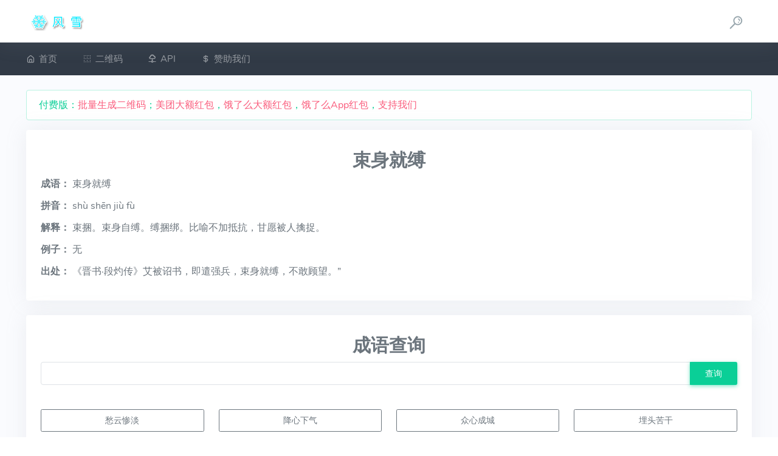

--- FILE ---
content_type: text/html; charset=UTF-8
request_url: https://zxso.net/tool/idiom/20775
body_size: 2774
content:
<!DOCTYPE html>
<html>
<head>
	<meta charset="utf-8">
	<meta name="viewport" content="width=device-width, initial-scale=1">
	<title>束身就缚-成语查询-风雪工具站</title>
	<meta name="keywords" content="在线工具,二维码生成,二维码解码,批量二维码解码,加密,解密,风雪,工具站,工具站,风雪工具站,听雪,听雪工具站,束身就缚-成语查询">
	<link rel="manifest" href="/assets/js/manifest.json">
	<link rel="apple-touch-icon" href="https://zxso.net/assets/images/avatar.png" sizes="300x300">

	<link href="https://zxso.net/assets/css/icons.min.css?v=5.6" rel="stylesheet" type="text/css" />
	<link href="https://zxso.net/assets/css/app.min.css?v=5.6" rel="stylesheet" type="text/css" />
	<link href="https://zxso.net/assets/css/style.css" rel="stylesheet">
	<script src="https://zxso.net/assets/js/vendor.min.js?v=5.6"></script>
	<script src="https://zxso.net/assets/js/function.js?v=5.6"></script>
  	<script>var token='c06fc6ab-f411-4f0d-b505-f0df028f238a';</script>
	<script async src="https://pagead2.googlesyndication.com/pagead/js/adsbygoogle.js?client=ca-pub-3110628151126747" crossorigin="anonymous"></script>
	<!-- Google Analytics -->
	<script async src="https://www.googletagmanager.com/gtag/js?id=G-GYT0L5974Z"></script>
	<script>
		window.dataLayer = window.dataLayer || [];
		function gtag(){dataLayer.push(arguments);}
		gtag('js', new Date());
		gtag('config', 'G-GYT0L5974Z');
	</script>
	<!-- Matomo -->
    <script>
      var _paq = window._paq = window._paq || [];
      /* tracker methods like "setCustomDimension" should be called before "trackPageView" */
      _paq.push(['trackPageView']);
      _paq.push(['enableLinkTracking']);
      (function() {
        var u="//analytics.snows.cc/";
        _paq.push(['setTrackerUrl', u+'matomo.php']);
        _paq.push(['setSiteId', '1']);
        var d=document, g=d.createElement('script'), s=d.getElementsByTagName('script')[0];
        g.async=true; g.src=u+'matomo.js'; s.parentNode.insertBefore(g,s);
      })();
    </script>
</head>
<!--舔狗一无所有-->
<body data-layout="topnav" data-leftbar-theme="dark" data-layout-mode="boxed">
<div class="wrapper">
		<div class="content-page">
			<div class="content">
				<!-- Topbar Start -->
				<div class="navbar-custom topnav-navbar">
					<div class="container-fluid">
						<!-- LOGO -->
						<a href="/" class="topnav-logo">
							<span class="topnav-logo-lg">
								<img src="https://zxso.net/assets/images/logo.png?v=5.6" alt="风雪工具站" height="30">
							</span>
							<span class="topnav-logo-sm">
								<img src="https://zxso.net/assets/images/logo_sm.png?v=5.6" alt="风雪工具站" height="30">
							</span>
						</a>
						<a class="navbar-toggle" data-toggle="collapse" data-target="#topnav-menu-content">
							<div class="lines">
								<span></span>
								<span></span>
								<span></span>
							</div>
						</a>
						<ul class="list-unstyled topbar-right-menu float-right mb-0">
							<li class="notification-list">
								<a class="nav-link right-bar-toggle" href="javascript: void(0);" id="search_button" alt="搜索">
									<i class="dripicons-search noti-icon"></i>
								</a>
							</li>
							<!--<li class="notification-list topbar-dropdown">
								<a class="nav-link" href="javascript: void(0);" id="search_button" alt="搜索">
									登陆
								</a>
							</li>
							-->
							
						</ul>

					</div>
				</div>

				<!-- 导航栏 -->
				<div class="topnav">
					<div class="container-fluid active">
						<nav class="navbar navbar-dark navbar-expand-lg topnav-menu">
							<div class="collapse navbar-collapse active" id="topnav-menu-content">
								<ul class="navbar-nav">
									<li class="nav-item dropdown">
										<a class="nav-link dropdown-toggle arrow-none" href="/" >
											<i class="uil-home-alt mr-1"></i>首页
										</a>
									</li>
									<li class="nav-item dropdown">
										<a class="nav-link dropdown-toggle arrow-none" href="https://zxso.net/tool/qrcodes" >
											<i class="uil-border-clear mr-1"></i>二维码
										</a>
									</li>
									<li class="nav-item dropdown">
										<a class="nav-link dropdown-toggle arrow-none" href="https://zxso.net/api" >
											<i class="uil-cloud-data-connection mr-1"></i>API
										</a>
									</li>
									<li class="nav-item dropdown">
										<a class="nav-link dropdown-toggle arrow-none" href="https://zxso.net/sponsor" >
											<i class="uil-dollar-alt mr-1"></i>赞助我们
										</a>
									</li>
								</ul>
							</div>
						</nav>
					</div>
				</div>
				<div class="searchbox" id="searchbox">
					<div class="container-fluid">
						<form method="get" action="https://zxso.net/">

							<div class="input-group search-group">
								<input type="text" name="search" id="search-input" class="search-input" placeholder="输入关键词搜索">
								<div class="input-group-append">
									<button class="btn btn-outline-dark search-btn" type="submit"><i class="dripicons-search"></i></button>
								</div>
							</div>

						</form>
					</div>
				</div>
				<!-- end Topbar -->
				<!-- Start Content-->
				<div class="container-fluid mt-3">
					<div id="notice">
					</div>
                  	<!--div class="mb-3">
                      	
                      		<img class="w-100 d-block d-sm-none" src="/assets/images/ad_banner_phone.png?v=1.1">
                      		<img class="w-100 d-none d-sm-block" src="/assets/images/ad_banner_pc_2.png?v=1.1">
                      	
                  	</div-->
                  	<!--div class="border bg-write mb-3" style="font-size:0"><ins class="adsbygoogle" style="display:inline-block;width:100%;height:100px" data-ad-client="ca-pub-3110628151126747" data-ad-slot="6511881032"></ins><script>(adsbygoogle = window.adsbygoogle || []).push({});</script></div-->
                  	<!--div class="border bg-write mb-3" style="font-size:0"><a href="https://u.jd.com/Ca3ePXt"><img class="w-100" src="/assets/temp/jd_20241111_2.png"></a></div--><div class="card">
	<div class="card-body">
		<h2 class="text-center">束身就缚</h2>
		<p class="mb-2">
			<strong>成语：</strong>
			束身就缚		</p>
		<p class="mb-2">
			<strong>拼音：</strong>
			shù shēn jiù fù		</p>
		<p class="mb-2">
			<strong>解释：</strong>
			束捆。束身自缚。缚捆绑。比喻不加抵抗，甘愿被人擒捉。		</p>
		<p class="mb-2">
			<strong>例子：</strong>
			无		</p>
		<p class="mb-2">
			<strong>出处：</strong>
			《晋书·段灼传》艾被诏书，即遣强兵，束身就缚，不敢顾望。”		</p>
	</div>
</div>
<div class="card">
	<div class="card-body">
		<h2 class="text-center">成语查询</h2>
		<form action="" method="post" id="idiomform" onsubmit="return false">
			<div class="form-group">
				<div class="input-group">
					<input class="form-control" type="text" name="idiom" id="idiom" required>
					<div class="input-group-append">
						<button class="btn btn-success px-3" type="submit">查询</button>
					</div>
				</div>
			</div>
		</form>
		<div class="mb-2">
			<table class="table" id="idiominfo">
			</table>
		</div>
		<div class="row mb-2">
										<div class="col-6 col-md-4 col-lg-3 mb-2">
					<a class="btn btn-block btn-outline-secondary" href="https://zxso.net/tool/idiom/3477">
						愁云惨淡					</a>
				</div>
							<div class="col-6 col-md-4 col-lg-3 mb-2">
					<a class="btn btn-block btn-outline-secondary" href="https://zxso.net/tool/idiom/11187">
						降心下气					</a>
				</div>
							<div class="col-6 col-md-4 col-lg-3 mb-2">
					<a class="btn btn-block btn-outline-secondary" href="https://zxso.net/tool/idiom/29922">
						众心成城					</a>
				</div>
							<div class="col-6 col-md-4 col-lg-3 mb-2">
					<a class="btn btn-block btn-outline-secondary" href="https://zxso.net/tool/idiom/14596">
						埋头苦干					</a>
				</div>
							<div class="col-6 col-md-4 col-lg-3 mb-2">
					<a class="btn btn-block btn-outline-secondary" href="https://zxso.net/tool/idiom/14048">
						柳营花阵					</a>
				</div>
							<div class="col-6 col-md-4 col-lg-3 mb-2">
					<a class="btn btn-block btn-outline-secondary" href="https://zxso.net/tool/idiom/25132">
						虚堂悬镜					</a>
				</div>
							<div class="col-6 col-md-4 col-lg-3 mb-2">
					<a class="btn btn-block btn-outline-secondary" href="https://zxso.net/tool/idiom/20800">
						束缊还妇					</a>
				</div>
							<div class="col-6 col-md-4 col-lg-3 mb-2">
					<a class="btn btn-block btn-outline-secondary" href="https://zxso.net/tool/idiom/18854">
						乳臭未干					</a>
				</div>
					</div>
	</div>
</div>


<script>
$('#idiomform').on("submit",function(){
	$.ajax({
		type:"post",
		url:'https://zxso.net/api/idiom',
		data:$('#idiomform').serialize() + "&token=" + token,
		dataType:'json',
		success:function(result){
			if(result.code == 200){
				$.NotificationApp.send("success","成功","top-center","rgba(0,0,0,0.2)","success");
				var idiomhtml = '';
				for(let i=0;i<result.data.length;i++){
					idiomhtml += '<tr><td>'+result.data[i]['word']+'</td><td><a href="https://zxso.net/tool/idiom/'+result.data[i]['id']+'">查看</a></td></tr>';
				}
				$('#idiominfo').html(idiomhtml);

			}else{
				$.NotificationApp.send("error",result.msg,"top-center","rgba(0,0,0,0.2)","error");
			}
		}
	})
})
$('#idiom').bind("input propertychange change", function(){
	$.ajax({
		type:"post",
		url:'https://zxso.net/api/idiom',
		data:$('#idiomform').serialize() + "&token=" + token,
		dataType:'json',
		success:function(result){
			if(result.code == 200){
				var idiomhtml = '';
				for(let i=0;i<result.data.length;i++){
					idiomhtml += '<tr><td>'+result.data[i]['word']+'</td><td><a href="https://zxso.net/tool/idiom/'+result.data[i]['id']+'">查看</a></td></tr>';
				}
				$('#idiominfo').html(idiomhtml)
			}else{
				$.NotificationApp.send("error",result.msg,"top-center","rgba(0,0,0,0.2)","error");
			}
		}
	})
})
</script>
				<div class="card">
                  <div class="card-body">
<ins class="adsbygoogle" style="display:block" data-ad-client="ca-pub-3110628151126747" data-ad-slot="9859921493" data-ad-format="auto" data-full-width-responsive="true"></ins>
<script>(adsbygoogle = window.adsbygoogle || []).push({});</script>
                  </div>
				</div>
				<!--div class="border bg-write mb-3" style="font-size:0"><a href="https://u.jd.com/Ca3ePXt"><img class="w-100" src="/assets/temp/jd_20241111.png"></a></div-->
			</div>
		</div>
		<footer class="footer">
			<div class="container-fluid">
				<div class="row">
					<div class="col-md-6">2018 - 2019 © 风雪工具站 <a href="https://jq.qq.com/?_wv=1027&k=s2xVoWVX">交流群</a> 0.0174</div>
					<div class="col-md-6">
						<div class="text-md-right footer-links">
							
                        	友链:<a href="https://zisusoft.com/" target="_blank">紫苏软件分享站</a>
						</div>
					</div>
				</div>
			</div>
		</footer>
	</div>
</div>
<script src="https://zxso.net/assets/js/app.min.js?v=5.6"></script>
<script src="https://zxso.net/home/js"></script>
</body>
</html>

--- FILE ---
content_type: text/html; charset=utf-8
request_url: https://www.google.com/recaptcha/api2/aframe
body_size: 267
content:
<!DOCTYPE HTML><html><head><meta http-equiv="content-type" content="text/html; charset=UTF-8"></head><body><script nonce="VgRJtRX_ui1OKuBZmSuE8w">/** Anti-fraud and anti-abuse applications only. See google.com/recaptcha */ try{var clients={'sodar':'https://pagead2.googlesyndication.com/pagead/sodar?'};window.addEventListener("message",function(a){try{if(a.source===window.parent){var b=JSON.parse(a.data);var c=clients[b['id']];if(c){var d=document.createElement('img');d.src=c+b['params']+'&rc='+(localStorage.getItem("rc::a")?sessionStorage.getItem("rc::b"):"");window.document.body.appendChild(d);sessionStorage.setItem("rc::e",parseInt(sessionStorage.getItem("rc::e")||0)+1);localStorage.setItem("rc::h",'1769023182460');}}}catch(b){}});window.parent.postMessage("_grecaptcha_ready", "*");}catch(b){}</script></body></html>

--- FILE ---
content_type: text/css
request_url: https://zxso.net/assets/css/style.css
body_size: 452
content:
.snow-border-left{
	border-left: 1px solid #dee2e6!important;
}
.snow-mb-10{
	margin-bottom: 20px!important;
}
.snow-barcode-10{
	margin-bottom: 50px!important;
}
.snow-content p{
	text-indent: 2em!important;
}
.snow-tool{
	display: block;
}
.snow-tool-img{
	float: left;
}
.snow-tool-body{
	padding-left: 4.5rem;
}
.snow-tool-elp{
	white-space:nowrap;
	overflow: hidden;
	text-overflow: ellipsis;
	display: block;
}
.searchbox{
	position: absolute;
	background: rgba(255,255,255,0.9);
	padding: 20px 20%;
	top: -100px;
	left: 0;
	right: 0;
	z-index:1;
	transition: all 0.5s ease 0.25s;
}
.search-input{
	float: left;
	color: #999;
	border: solid 1px #ddd;
	height: 50px;
	padding: 4px 12px;
	border-right: none;
	font-size: 16px;
	border-radius: 2px 0 0 2px;
	outline: none;
	width: calc(100% - 60px);
}
.search-btn{
	width: 60px;
}
.dognote-header{
	margin-top: 0.5rem;
	font-size: 1.2rem;
	margin-bottom: 0rem;
}
.dognote-date{
	display: inline-block;
	margin-right: 20px;
}
.dognote-note{
	text-indent: 2em;
	font-size: 1.2rem;
}

.footer-links a{
	margin-left: 0!important;
	margin-right: 1rem;
}


.bg-blue{
	background: #2196F3;
}
@media (max-width: 575.98px) {
	.snow-border-left{
		border-left: none!important;
	}
	.snow-mb-10{
		margin-bottom:280px!important;
	}
	.snow-barcode-10{
		margin-bottom: 280px!important;
	}
	.searchbox{
		padding: 20px 0px;
	}
	.searchshow{
		top: 70px;
	}
}
@media (min-width: 576px) {
	.searchbox{
		padding: 20px 0px;
	}
	.searchshow{
		top: 70px;
	}
}

@media (min-width: 768px) {
	
}

@media (min-width: 992px) {
	.searchbox{
		padding: 20px 20%;
	}
	.searchshow{
		top: 124px;
	}
}

@media (min-width: 1200px) {

}

--- FILE ---
content_type: application/javascript
request_url: https://zxso.net/home/js
body_size: 187
content:
$(function() {
	$('#search_button').click(function() {
		toggleNavigation();
	});
	$.ajax({
		type:'get',
		url:"https://zxso.net/api/notice",
		async:true,
		success:function(result){
			if(result.code == 200){
				$('#notice').attr('class',"alert alert-success bg-white text-success");
				$('#notice').html(result.content);
			}else if(result.code == 201){
				$('#notice').attr('class',"alert alert-primary bg-white text-primary");
				$('#notice').html(result.content);
			}
		}
	});
});
function toggleNavigation() {
	$('#sidebarreturn').toggleClass('sidebarreturn');
	if ($('#searchbox').hasClass('searchshow')) {
		// 关闭
		$('#searchbox').removeClass('searchshow');

		$('#search_button i').removeClass('dripicons-cross');
		$('#search_button i').addClass('dripicons-search');
	} else {
		// 显示
		$('#searchbox').addClass('searchshow');

		$(".search-input").focus();

		$('#search_button i').removeClass('dripicons-search');
		$('#search_button i').addClass('dripicons-cross');
	}
}
